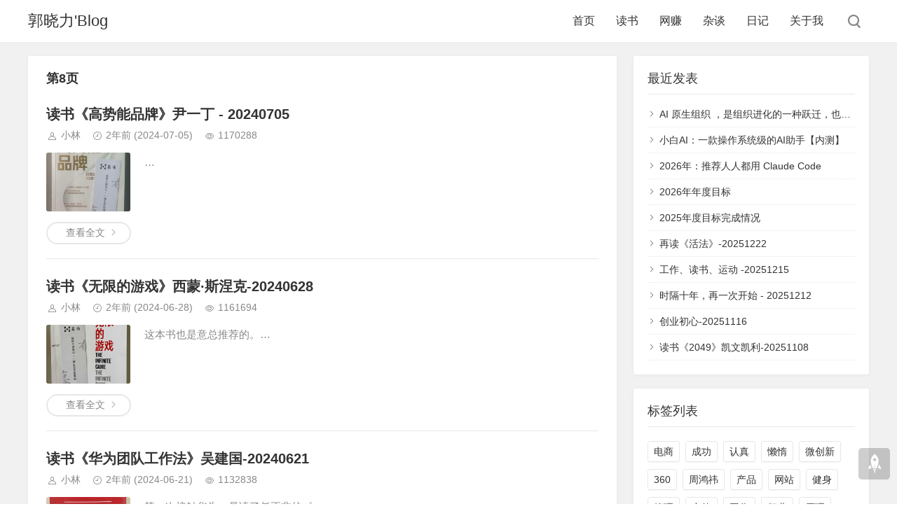

--- FILE ---
content_type: text/html; charset=utf-8
request_url: https://guoxiaoli.com/page_8/
body_size: 5182
content:
<!DOCTYPE html>
<html xml:lang="zh-Hans" lang="zh-Hans">
<head>
	<meta charset="utf-8">
	<meta name="theme" content="拓源主题(toyean.com)">	<meta http-equiv="X-UA-Compatible" content="ie=edge">
	<meta name="renderer" content="webkit">
	<meta name="viewport" content="width=device-width,minimum-scale=1,initial-scale=1">
	<title>第8页 - 郭晓力'Blog</title>
	<link rel="shortcut icon" href="https://guoxiaoli.com/zb_users/upload/2024/11/202411151731653993909720.ico" type="image/x-icon">
	<meta name="generator" content="Z-BlogPHP 1.7.4">
	<script src="https://guoxiaoli.com/zb_system/script/jquery-latest.min.js"></script>
	<script src="https://guoxiaoli.com/zb_system/script/zblogphp.js"></script>
	<script src="https://guoxiaoli.com/zb_system/script/c_html_js_add.php"></script>
	<link rel="stylesheet" href="https://guoxiaoli.com/zb_users/theme/tpure/plugin/share/share.min.css">
	<script src="https://guoxiaoli.com/zb_users/theme/tpure/plugin/share/jquery.share.min.js"></script>
	<link rel="stylesheet" rev="stylesheet" href="https://guoxiaoli.com/zb_users/theme/tpure/style/style.css?v=6.6" type="text/css" media="all">
	<script src="https://guoxiaoli.com/zb_users/theme/tpure/script/common.js?v=6.6"></script>
	<script>Object.assign(window.tpure || {},{linkblank:true,qrsize:70,bannerdisplay:true,viewall:true,viewallstyle:1,viewallheight:'2000',setnightstart:'1',setnightover:'1',waterfallpccolumn:3,waterfallwidecolumn:4,waterfallmgap:12,waterfallpcgap:30,singlekey:true,fixsidebarstyle:'0',removep:true,backtotop:true,backtotopvalue:0,version:'6.6'});</script>	<script>
var _hmt = _hmt || [];
(function() {
  var hm = document.createElement("script");
  hm.src = "https://hm.baidu.com/hm.js?327af4c73700fe060844c335d1a3684f";
  var s = document.getElementsByTagName("script")[0]; 
  s.parentNode.insertBefore(hm, s);
})();
</script>

</head>
<body class="index">
<div class="wrapper">
	<div class="header fixed">
	<div class="wrap">
		<div class="logo on"><span class="name"><a href="https://guoxiaoli.com/">郭晓力'Blog</a></span></div>
		<div class="head">
						<div class="menuico"><span></span><span></span><span></span></div>
			<div class="menu">
				<ul>
					<li class="navbar-item "><a href="https://guoxiaoli.com/" title="">首页</a></li><li class="navbar-item "><a href="https://guoxiaoli.com/category/5/" title="">读书</a></li><li class="navbar-item "><a href="https://guoxiaoli.com/category/6/" title="">网赚</a></li><li class="navbar-item "><a href="https://guoxiaoli.com/category/8/" title="">杂谈</a></li><li class="navbar-item "><a href="https://guoxiaoli.com/category/9/" title="">日记</a></li><li class="navbar-item "><a href="https://guoxiaoli.com/352.html" title="">关于我</a></li>				</ul>
				<div class="schico statefixed">
					<a href="javascript:;"></a>
					<div class="schfixed">
						<form method="post" name="search" action="https://guoxiaoli.com/zb_system/cmd.php?act=search">
							<input type="text" name="q" placeholder="搜索..." class="schinput" autocomplete="off">
							<button type="submit" class="btn"></button>
						</form>
					</div>
				</div>
				<form method="post" name="search" action="https://guoxiaoli.com/zb_system/cmd.php?act=search" class="sch-m">
					<input type="text" name="q" placeholder="搜索..." class="schinput" autocomplete="off">
					<button type="submit" class="btn"></button>
				</form>
			</div>
		</div>
	</div>
</div>	<div class="main fixed">
									<div class="maincon">
			<div class="wrap">
								<div id="sticky">
					<div class="content listcon">
												<div class="block custom default">
														<div class="listtitle">
								<h1>第8页</h1>
																							</div>
		<script>
			!function(f){
		var a=f.find('li'),o=f.find('[name=order]'),s=f.find('[name=sort]');
		a.click(function(){
			var v=$(this).data('type');
			if(v===o.val()){
			s.val(s.val().toString()==='1'?0:1);
			}else{
			s.val(''===o.val() && !$(this).index() ? 1 : 0);
			o.val(v);
			}
			f.submit();
			return false;
		})
		}($('#filternav'));
		</script>
																														<div class="post item">
	<h2><a href="https://guoxiaoli.com/post/569.html" target="_blank">读书《高势能品牌》尹一丁 - 20240705</a></h2>
	<div class="info">
		<span class="user"><a href="https://guoxiaoli.com/author/%E5%B0%8F%E6%9E%97/" rel="nofollow">小林</a></span><span class="date">2年前<span class="datetime"> (2024-07-05)</span></span><span class="view">1170288</span>	</div>
		<div class="postimg"><a href="https://guoxiaoli.com/post/569.html" target="_blank"><img src="https://guoxiaoli.com/zb_users/upload/2024/07/202407051720161176276626.jpeg" alt="读书《高势能品牌》尹一丁 - 20240705"></a></div>	<div class="intro isimg">
		…	</div>
	<div class="readmore"><a href="https://guoxiaoli.com/post/569.html" target="_blank">查看全文</a></div>	</div>																															<div class="post item">
	<h2><a href="https://guoxiaoli.com/post/568.html" target="_blank">读书《无限的游戏》西蒙·斯涅克-20240628</a></h2>
	<div class="info">
		<span class="user"><a href="https://guoxiaoli.com/author/%E5%B0%8F%E6%9E%97/" rel="nofollow">小林</a></span><span class="date">2年前<span class="datetime"> (2024-06-28)</span></span><span class="view">1161694</span>	</div>
		<div class="postimg"><a href="https://guoxiaoli.com/post/568.html" target="_blank"><img src="https://guoxiaoli.com/zb_users/upload/2024/06/202406281719538222591087.jpeg" alt="读书《无限的游戏》西蒙·斯涅克-20240628"></a></div>	<div class="intro isimg">
		这本书也是意总推荐的。…	</div>
	<div class="readmore"><a href="https://guoxiaoli.com/post/568.html" target="_blank">查看全文</a></div>	</div>																															<div class="post item">
	<h2><a href="https://guoxiaoli.com/post/567.html" target="_blank">读书《华为团队工作法》吴建国-20240621</a></h2>
	<div class="info">
		<span class="user"><a href="https://guoxiaoli.com/author/%E5%B0%8F%E6%9E%97/" rel="nofollow">小林</a></span><span class="date">2年前<span class="datetime"> (2024-06-21)</span></span><span class="view">1132838</span>	</div>
		<div class="postimg"><a href="https://guoxiaoli.com/post/567.html" target="_blank"><img src="https://guoxiaoli.com/zb_users/upload/2024/06/202406211718943283498317.jpeg" alt="读书《华为团队工作法》吴建国-20240621"></a></div>	<div class="intro isimg">
		第一次接触华为，是读了任正非的《…	</div>
	<div class="readmore"><a href="https://guoxiaoli.com/post/567.html" target="_blank">查看全文</a></div>	</div>																															<div class="post item">
	<h2><a href="https://guoxiaoli.com/post/566.html" target="_blank">读书《走在信仰的路上》东来随笔-20240523</a></h2>
	<div class="info">
		<span class="user"><a href="https://guoxiaoli.com/author/%E5%B0%8F%E6%9E%97/" rel="nofollow">小林</a></span><span class="date">2年前<span class="datetime"> (2024-05-23)</span></span><span class="view">1128073</span>	</div>
		<div class="postimg"><a href="https://guoxiaoli.com/post/566.html" target="_blank"><img src="https://guoxiaoli.com/zb_users/upload/2024/05/202405231716455572808221.jpeg" alt="读书《走在信仰的路上》东来随笔-20240523"></a></div>	<div class="intro isimg">
		一周多点时间，读完了《走在信仰的路上》，这是一本随笔，是胖东来创始人于东来的随笔，也是他思想的点点滴滴。…	</div>
	<div class="readmore"><a href="https://guoxiaoli.com/post/566.html" target="_blank">查看全文</a></div>	</div>																															<div class="post item">
	<h2><a href="https://guoxiaoli.com/post/565.html" target="_blank">为什么很多人都会迷茫？</a></h2>
	<div class="info">
		<span class="user"><a href="https://guoxiaoli.com/author/%E5%B0%8F%E6%9E%97/" rel="nofollow">小林</a></span><span class="date">2年前<span class="datetime"> (2024-05-13)</span></span><span class="view">702885</span>	</div>
			<div class="intro">
		昨天读书《走在信仰的路上》知道了，为什么现在人普遍会出现迷茫，不知道自己喜欢什么，自己想要什么，不知道自己的追求。这背后是因为传统教育，中国的教育主张是听话，…	</div>
	<div class="readmore"><a href="https://guoxiaoli.com/post/565.html" target="_blank">查看全文</a></div>	</div>																															<div class="post item">
	<h2><a href="https://guoxiaoli.com/post/564.html" target="_blank">把用户当朋友对待</a></h2>
	<div class="info">
		<span class="user"><a href="https://guoxiaoli.com/author/%E5%B0%8F%E6%9E%97/" rel="nofollow">小林</a></span><span class="date">2年前<span class="datetime"> (2024-05-08)</span></span><span class="view">582632</span>	</div>
			<div class="intro">
		重读了稻盛和夫的《活法》，提到一点，在他早期做京瓷时，他是做技术的，他不懂管理，那么他在公司管理上就采取了跟做人一样的标准：不说谎、不贪心、不给人添麻烦、要诚实、待人亲切...…	</div>
	<div class="readmore"><a href="https://guoxiaoli.com/post/564.html" target="_blank">查看全文</a></div>	</div>																															<div class="post item">
	<h2><a href="https://guoxiaoli.com/post/563.html" target="_blank">读书《极简法则》-20240505</a></h2>
	<div class="info">
		<span class="user"><a href="https://guoxiaoli.com/author/%E5%B0%8F%E6%9E%97/" rel="nofollow">小林</a></span><span class="date">2年前<span class="datetime"> (2024-05-05)</span></span><span class="view">629807</span>	</div>
		<div class="postimg"><a href="https://guoxiaoli.com/post/563.html" target="_blank"><img src="https://guoxiaoli.com/zb_users/upload/2024/05/202405051714899976217853.jpeg" alt="读书《极简法则》-20240505"></a></div>	<div class="intro isimg">
		忘记因为什么买了这本…	</div>
	<div class="readmore"><a href="https://guoxiaoli.com/post/563.html" target="_blank">查看全文</a></div>	</div>																															<div class="post item">
	<h2><a href="https://guoxiaoli.com/post/562.html" target="_blank">做任何事情，都需要时间 -20240422</a></h2>
	<div class="info">
		<span class="user"><a href="https://guoxiaoli.com/author/%E5%B0%8F%E6%9E%97/" rel="nofollow">小林</a></span><span class="date">2年前<span class="datetime"> (2024-04-22)</span></span><span class="view">257752</span>	</div>
			<div class="intro">
		我之前写博客，无数次写过：时间过的真快，最近我对时间又有了新的理解。时间就是时间，不以个人意识而快或者慢，它始终以自己的速度进行。做什么事都需要时间，读书，跑步，陪家人等等，都需要消耗时间，任何事都需…	</div>
	<div class="readmore"><a href="https://guoxiaoli.com/post/562.html" target="_blank">查看全文</a></div>	</div>																															<div class="post item">
	<h2><a href="https://guoxiaoli.com/post/561.html" target="_blank">读书《将心注入》霍华德·舒尔茨 -20240418</a></h2>
	<div class="info">
		<span class="user"><a href="https://guoxiaoli.com/author/%E5%B0%8F%E6%9E%97/" rel="nofollow">小林</a></span><span class="date">2年前<span class="datetime"> (2024-04-18)</span></span><span class="view">365430</span>	</div>
		<div class="postimg"><a href="https://guoxiaoli.com/post/561.html" target="_blank"><img src="https://guoxiaoli.com/zb_users/upload/2024/04/202404181713429068508412.jpeg" alt="读书《将心注入》霍华德·舒尔茨 -20240418"></a></div>	<div class="intro isimg">
		很喜欢读人物传记，可以旁观一个企业家成长历程，…	</div>
	<div class="readmore"><a href="https://guoxiaoli.com/post/561.html" target="_blank">查看全文</a></div>	</div>																															<div class="post item">
	<h2><a href="https://guoxiaoli.com/post/560.html" target="_blank">刚开始创业要不要发工资？</a></h2>
	<div class="info">
		<span class="user"><a href="https://guoxiaoli.com/author/%E5%B0%8F%E6%9E%97/" rel="nofollow">小林</a></span><span class="date">2年前<span class="datetime"> (2024-04-08)</span></span><span class="view">17700</span>	</div>
			<div class="intro">
		中午在朋友圈看到一个朋友在招聘，招合伙人，其中一条写的是：「暂无现金，股权面谈」。我给评论了下，说需要给现金，哪怕少一点，然后展开聊了一会。我认为是需要给现金的，早期是要少一点。无论创始人，还是联合创…	</div>
	<div class="readmore"><a href="https://guoxiaoli.com/post/560.html" target="_blank">查看全文</a></div>	</div>																												</div>
												<div class="pagebar">
												<a href="https://guoxiaoli.com/" class="m">首页</a>
							<a href="https://guoxiaoli.com/page_7/" class="m">上页</a>
							<a href="https://guoxiaoli.com/page_4/">4</a>
							<a href="https://guoxiaoli.com/page_5/">5</a>
							<a href="https://guoxiaoli.com/page_6/">6</a>
							<a href="https://guoxiaoli.com/page_7/">7</a>
							<span class="now-page">8</span>
							<span class="next-page"><a href="https://guoxiaoli.com/page_9/">9</a></span>
							<a href="https://guoxiaoli.com/page_10/">10</a>
							<a href="https://guoxiaoli.com/page_11/">11</a>
							<a href="https://guoxiaoli.com/page_12/">12</a>
							<a href="https://guoxiaoli.com/page_13/">13</a>
							<a href="https://guoxiaoli.com/page_9/" class="m">下页</a>
							<a href="https://guoxiaoli.com/page_63/" class="m">尾页</a>
									</div>
											</div>
					<div class="sidebar fixed">
												<dl id="divPrevious" class="sidebox alone">
	<dt class="sidetitle">最近发表</dt>	<dd>
						<ul><li><a title="AI 原生组织 ，是组织进化的一种跃迁，也是必然" href="https://guoxiaoli.com/post/641.html">AI 原生组织 ，是组织进化的一种跃迁，也是必然</a></li>
<li><a title="小白AI：一款操作系统级的AI助手【内测】" href="https://guoxiaoli.com/post/640.html">小白AI：一款操作系统级的AI助手【内测】</a></li>
<li><a title="2026年：推荐人人都用 Claude Code" href="https://guoxiaoli.com/post/638.html">2026年：推荐人人都用 Claude Code</a></li>
<li><a title="2026年年度目标" href="https://guoxiaoli.com/post/637.html">2026年年度目标</a></li>
<li><a title="2025年度目标完成情况" href="https://guoxiaoli.com/post/636.html">2025年度目标完成情况</a></li>
<li><a title="再读《活法》-20251222" href="https://guoxiaoli.com/post/635.html">再读《活法》-20251222</a></li>
<li><a title="工作、读书、运动 -20251215" href="https://guoxiaoli.com/post/634.html">工作、读书、运动 -20251215</a></li>
<li><a title="时隔十年，再一次开始 - 20251212" href="https://guoxiaoli.com/post/633.html">时隔十年，再一次开始 - 20251212</a></li>
<li><a title="创业初心-20251116" href="https://guoxiaoli.com/post/632.html">创业初心-20251116</a></li>
<li><a title="读书《2049》凯文凯利-20251108" href="https://guoxiaoli.com/post/631.html">读书《2049》凯文凯利-20251108</a></li>
</ul>
			</dd>
</dl><dl id="divTags" class="sidebox alone">
	<dt class="sidetitle">标签列表</dt>	<dd>
						<ul><li><a title="电商" href="https://guoxiaoli.com/tags/%E7%94%B5%E5%95%86/">电商<span class="tag-count"> (8)</span></a></li>
<li><a title="成功" href="https://guoxiaoli.com/tags/%E6%88%90%E5%8A%9F/">成功<span class="tag-count"> (9)</span></a></li>
<li><a title="认真" href="https://guoxiaoli.com/tags/%E8%AE%A4%E7%9C%9F/">认真<span class="tag-count"> (26)</span></a></li>
<li><a title="懒惰" href="https://guoxiaoli.com/tags/%E6%87%92%E6%83%B0/">懒惰<span class="tag-count"> (7)</span></a></li>
<li><a title="微创新" href="https://guoxiaoli.com/tags/%E5%BE%AE%E5%88%9B%E6%96%B0/">微创新<span class="tag-count"> (4)</span></a></li>
<li><a title="360" href="https://guoxiaoli.com/tags/360/">360<span class="tag-count"> (5)</span></a></li>
<li><a title="周鸿祎" href="https://guoxiaoli.com/tags/%E5%91%A8%E9%B8%BF%E7%A5%8E/">周鸿祎<span class="tag-count"> (5)</span></a></li>
<li><a title="产品" href="https://guoxiaoli.com/tags/%E4%BA%A7%E5%93%81/">产品<span class="tag-count"> (9)</span></a></li>
<li><a title="网站" href="https://guoxiaoli.com/tags/%E7%BD%91%E7%AB%99/">网站<span class="tag-count"> (5)</span></a></li>
<li><a title="健身" href="https://guoxiaoli.com/tags/%E5%81%A5%E8%BA%AB/">健身<span class="tag-count"> (6)</span></a></li>
<li><a title="管理" href="https://guoxiaoli.com/tags/%E7%AE%A1%E7%90%86/">管理<span class="tag-count"> (7)</span></a></li>
<li><a title="定律" href="https://guoxiaoli.com/tags/%E5%AE%9A%E5%BE%8B/">定律<span class="tag-count"> (12)</span></a></li>
<li><a title="工作" href="https://guoxiaoli.com/tags/%E5%B7%A5%E4%BD%9C/">工作<span class="tag-count"> (36)</span></a></li>
<li><a title="行业" href="https://guoxiaoli.com/tags/%E8%A1%8C%E4%B8%9A/">行业<span class="tag-count"> (7)</span></a></li>
<li><a title="原理" href="https://guoxiaoli.com/tags/%E5%8E%9F%E7%90%86/">原理<span class="tag-count"> (8)</span></a></li>
<li><a title="效应" href="https://guoxiaoli.com/tags/%E6%95%88%E5%BA%94/">效应<span class="tag-count"> (13)</span></a></li>
<li><a title="团队" href="https://guoxiaoli.com/tags/%E5%9B%A2%E9%98%9F/">团队<span class="tag-count"> (7)</span></a></li>
<li><a title="案例" href="https://guoxiaoli.com/tags/%E6%A1%88%E4%BE%8B/">案例<span class="tag-count"> (10)</span></a></li>
<li><a title="投资" href="https://guoxiaoli.com/tags/%E6%8A%95%E8%B5%84/">投资<span class="tag-count"> (12)</span></a></li>
<li><a title="买房" href="https://guoxiaoli.com/tags/%E4%B9%B0%E6%88%BF/">买房<span class="tag-count"> (5)</span></a></li>
<li><a title="创业" href="https://guoxiaoli.com/tags/%E5%88%9B%E4%B8%9A/">创业<span class="tag-count"> (47)</span></a></li>
<li><a title="网赚" href="https://guoxiaoli.com/tags/%E7%BD%91%E8%B5%9A/">网赚<span class="tag-count"> (13)</span></a></li>
<li><a title="读书" href="https://guoxiaoli.com/tags/%E8%AF%BB%E4%B9%A6/">读书<span class="tag-count"> (15)</span></a></li>
<li><a title="锻炼" href="https://guoxiaoli.com/tags/%E9%94%BB%E7%82%BC/">锻炼<span class="tag-count"> (13)</span></a></li>
<li><a title="赚钱" href="https://guoxiaoli.com/tags/%E8%B5%9A%E9%92%B1/">赚钱<span class="tag-count"> (10)</span></a></li>
</ul>
			</dd>
</dl>											</div>
				</div>
			</div>
		</div>
	</div>
</div>
<div class="footer">
	<div class="fademask"></div>
	<div class="wrap">
		<h3>Copyright Guoxiaoli.com  京ICP备13050379号-5</h3>
		<h4>Powered By <a href="https://www.zblogcn.com/" title="Z-BlogPHP 1.7.4 Build 173430" target="_blank" rel="noopener noreferrer">Z-BlogPHP</a>. Theme by <a href="https://www.toyean.com/" target="_blank" title="拓源网">TOYEAN</a>.</h4>
		
	</div>
</div>
<div class="edgebar">
</div>
</body>
</html><!--55.46 ms , 7 queries , 4540kb memory , 1 error-->

--- FILE ---
content_type: text/css
request_url: https://guoxiaoli.com/zb_users/theme/tpure/plugin/share/share.min.css
body_size: 1114
content:
@font-face{
	font-family:"socialshare";
	src:url("fonts/sns.woff2") format("woff2"),
	url("fonts/sns.woff") format("woff"),
	url("fonts/sns.ttf") format("truetype")
}
.sharing { font-family:"socialshare"!important; font-size:16px; font-style:normal; }
.sharing *{font-family:"socialshare"!important}
.sharing .icon-qq::before { content:"\e60f"; }
.sharing .icon-weibo::before { content:"\e612"; }
.sharing .icon-wechat::before { content:"\e610"; }
.sharing .icon-douban::before { content:"\e64a"; }
.sharing .icon-qzone::before { content:"\e640"; }
.sharing .icon-linkedin::before { content:"\e646"; }
.sharing .icon-diandian::before { content:"\e63a"; }
.sharing .icon-facebook::before { content:"\e630"; }
.sharing .icon-google::before { content:"\e6fc"; }
.sharing .icon-twitter::before { content:"\e619"; }
.sharing a {position:relative;text-decoration:none;margin:4px;display:inline-block;outline:none; }
.sharing .sharing-icon { position:relative;display:inline-block;width:28px;height:28px;font-size:0px;border-radius:50%;line-height:28px;border:1px solid #666;color:#666;text-align:center;vertical-align:middle;transition:background 0s ease-out 0s; }
.sharing .sharing-icon::before { font-size:28px; }
.sharing .icon-douban::before,.sharing .icon-linkedin::before,.sharing .icon-twitter::before { font-size:22px; }
.sharing .icon-qq::before, .sharing .icon-qzone::before, .sharing .icon-diandian::before { font-size:26px; line-height:27px; }
.sharing .sharing-icon:hover { background:#666; color:#fff; text-decoration:none; }
.sharing .icon-weibo { color:#ff763b; border-color:#ff763b; }
.sharing .icon-weibo:hover { background:#ff763b; }
.sharing .icon-qq { color:#12b7f5; border-color:#12b7f5; }
.sharing .icon-qq:hover { background:#12b7f5; }
.sharing .icon-qzone { color:#fdbe3d; border-color:#fdbe3d; }
.sharing .icon-qzone:hover { background:#fdbe3d; }
.sharing .icon-douban { color:#33b045; border-color:#33b045; }
.sharing .icon-douban:hover { background:#33b045; }
.sharing .icon-linkedin { color:#0c65bf; border-color:#0c65bf; }
.sharing .icon-linkedin:hover { background:#0c65bf}
.sharing .icon-facebook { color:#0c65da; border-color:#0c65da; }
.sharing .icon-facebook:hover { background:#0c65da; }
.sharing .icon-google { color:#db4437; border-color:#db4437; }
.sharing .icon-google:hover { background:#db4437; }
.sharing .icon-twitter { color:#29aae1; border-color:#29aae1; }
.sharing .icon-twitter:hover { background:#29aae1; }
.sharing .icon-diandian { color:#307dca; border-color:#307dca; }
.sharing .icon-diandian:hover { background:#307dca; }
.sharing .icon-wechat { position:relative; color:#4cbf2a; border-color:#4cbf2a; }
.sharing .icon-wechat:hover { background:#4cbf2a; }
.sharing .icon-wechat .wechat-qrcode { display:none; border:1px solid #eee; position:absolute; z-index:999; top:-205px; left:-67px; width:160px; height:192px; color:#666; font-size:12px; text-align:center; background-color:#fff; box-shadow:0 2px 10px #aaa; transition:all .2s; -webkit-tansition:all 350ms; -moz-transition:all 350ms; }
.sharing .icon-wechat .wechat-qrcode.bottom { top:40px; left:-84px; }
.sharing .icon-wechat .wechat-qrcode.bottom::after { display:none; }
.sharing .icon-wechat .wechat-qrcode h4 { font-weight:400; height:26px; line-height:26px; font-size:12px; background-color:#f3f3f3; margin:0; padding:0; color:#777; }
.sharing .icon-wechat .wechat-qrcode .qrcode{ width:100%; margin:10px auto 8px; }
.sharing .icon-wechat .wechat-qrcode .qrcode img, .sharing .icon-wechat .wechat-qrcode .qrcode canvas { width:100px; margin:0 auto; border:3px solid #fff; background:#fff; display:block; }
.sharing .icon-wechat .wechat-qrcode .qrcode table { margin:0 !important}
.sharing .icon-wechat .wechat-qrcode .help p { font-weight:400; text-align:center; line-height:16px; padding:0; margin:0; }
.sharing .icon-wechat .wechat-qrcode::after { content:''; position:absolute; left:50%; margin-left:-6px; bottom:-14px; width:0; height:0; border-width:8px 6px 6px 6px; border-style:solid; border-color:#fff transparent transparent transparent; }
.sharing .icon-wechat:hover .wechat-qrcode { display:block; }
.night .sharing .icon-wechat .wechat-qrcode { color:#999; border:1px solid #3a3a3a; box-shadow:0 2px 10px #191919; background-color:#262626; }
.night .sharing .icon-wechat .wechat-qrcode h4 { color:#999; background:#3a3a3a; }
.night .sharing .icon-wechat .wechat-qrcode::after { border-color:#3a3a3a transparent transparent transparent; }